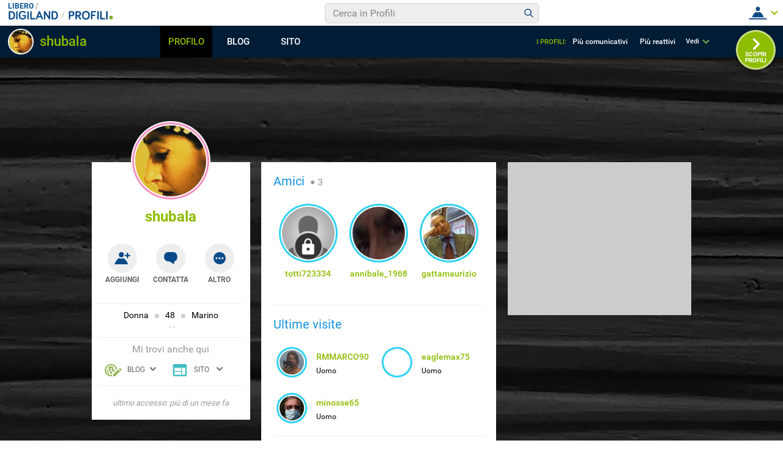

--- FILE ---
content_type: application/javascript
request_url: https://blog.libero.it/wp/wp-content/plugins/API/all_blogs/all_blogs_from_myblog_code.php?type=L&username=shubala&callback=displayUserBlogs&_=1769055147596
body_size: 333
content:
displayUserBlogs({"blog_libero" :  [{"Blog_ID":271501,"Blog_Name":"Hindustan","Blog_URL":"http:\/\/blog.libero.it\/Hindustan","New_Post":"http:\/\/blog.libero.it\/scrivi.php","Settings":"http:\/\/blog.libero.it\/gest_messaggi.php","Blog_Prefix":"","Blog_createdate":"2009-07-26 19:59:47"}],"blog_libero_wp" :  [], "blog_myblog": []})